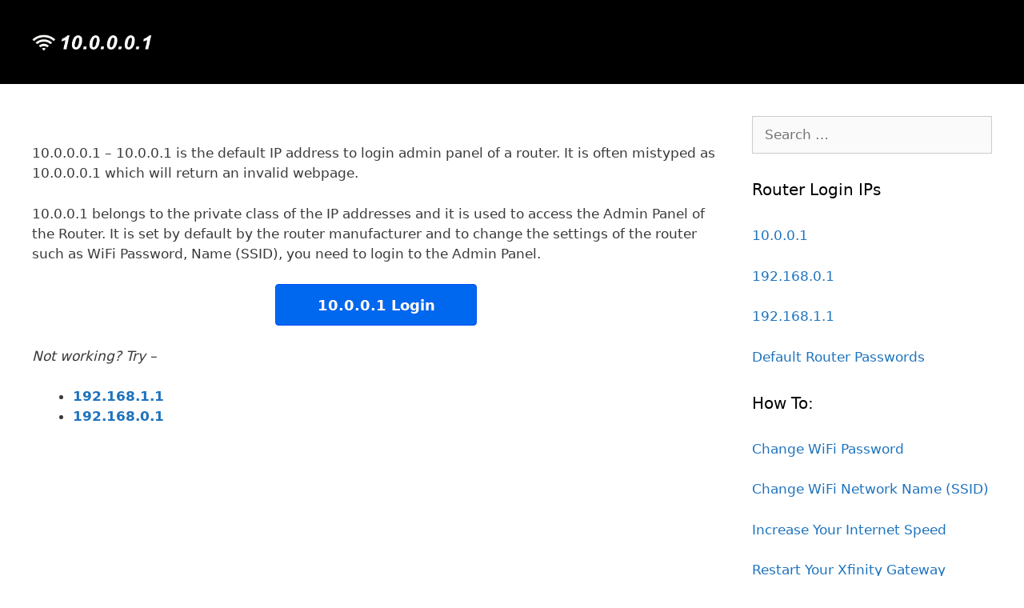

--- FILE ---
content_type: text/html; charset=UTF-8
request_url: https://100001.uno/
body_size: 12422
content:
<!DOCTYPE html>
<html lang="en-US">
<head>
	<meta charset="UTF-8">
	<meta name='robots' content='index, follow, max-image-preview:large, max-snippet:-1, max-video-preview:-1' />
<meta name="viewport" content="width=device-width, initial-scale=1">
	<!-- This site is optimized with the Yoast SEO plugin v24.5 - https://yoast.com/wordpress/plugins/seo/ -->
	<title>10.0.0.0.1 - 10.0.0.1 Admin Login</title>
	<meta name="description" content="10.0.0.0.1 - 10.0.0.1 is the default IP address to login admin panel of a router. It is often mistyped as 10.0.0.0.1 which will return an invalid webpage." />
	<link rel="canonical" href="https://100001.uno/" />
	<meta property="og:locale" content="en_US" />
	<meta property="og:type" content="website" />
	<meta property="og:title" content="10.0.0.0.1 - 10.0.0.1 Admin Login" />
	<meta property="og:description" content="10.0.0.0.1 - 10.0.0.1 is the default IP address to login admin panel of a router. It is often mistyped as 10.0.0.0.1 which will return an invalid webpage." />
	<meta property="og:url" content="https://100001.uno/" />
	<meta property="og:site_name" content="10.0.0.0.1" />
	<meta property="article:modified_time" content="2024-07-14T00:17:41+00:00" />
	<meta property="og:image" content="https://100001.uno/wp-content/uploads/2020/04/Xfinity-Login-1.png" />
	<meta name="twitter:card" content="summary_large_image" />
	<script type="application/ld+json" class="yoast-schema-graph">{"@context":"https://schema.org","@graph":[{"@type":"WebPage","@id":"https://100001.uno/","url":"https://100001.uno/","name":"10.0.0.0.1 - 10.0.0.1 Admin Login","isPartOf":{"@id":"https://100001.uno/#website"},"about":{"@id":"https://100001.uno/#organization"},"primaryImageOfPage":{"@id":"https://100001.uno/#primaryimage"},"image":{"@id":"https://100001.uno/#primaryimage"},"thumbnailUrl":"https://100001.uno/wp-content/uploads/2020/04/Xfinity-Login-1.png","datePublished":"2020-02-10T10:30:06+00:00","dateModified":"2024-07-14T00:17:41+00:00","description":"10.0.0.0.1 - 10.0.0.1 is the default IP address to login admin panel of a router. It is often mistyped as 10.0.0.0.1 which will return an invalid webpage.","breadcrumb":{"@id":"https://100001.uno/#breadcrumb"},"inLanguage":"en-US","potentialAction":[{"@type":"ReadAction","target":["https://100001.uno/"]}]},{"@type":"ImageObject","inLanguage":"en-US","@id":"https://100001.uno/#primaryimage","url":"https://100001.uno/wp-content/uploads/2020/04/Xfinity-Login-1.png","contentUrl":"https://100001.uno/wp-content/uploads/2020/04/Xfinity-Login-1.png","width":450,"height":293},{"@type":"BreadcrumbList","@id":"https://100001.uno/#breadcrumb","itemListElement":[{"@type":"ListItem","position":1,"name":"Home"}]},{"@type":"WebSite","@id":"https://100001.uno/#website","url":"https://100001.uno/","name":"10.0.0.0.1","description":"","publisher":{"@id":"https://100001.uno/#organization"},"potentialAction":[{"@type":"SearchAction","target":{"@type":"EntryPoint","urlTemplate":"https://100001.uno/?s={search_term_string}"},"query-input":{"@type":"PropertyValueSpecification","valueRequired":true,"valueName":"search_term_string"}}],"inLanguage":"en-US"},{"@type":"Organization","@id":"https://100001.uno/#organization","name":"10.0.0.0.1","url":"https://100001.uno/","logo":{"@type":"ImageObject","inLanguage":"en-US","@id":"https://100001.uno/#/schema/logo/image/","url":"https://100001.uno/wp-content/uploads/2020/04/100001.png","contentUrl":"https://100001.uno/wp-content/uploads/2020/04/100001.png","width":911,"height":132,"caption":"10.0.0.0.1"},"image":{"@id":"https://100001.uno/#/schema/logo/image/"}}]}</script>
	<!-- / Yoast SEO plugin. -->


<link rel="alternate" type="application/rss+xml" title="10.0.0.0.1 &raquo; Feed" href="https://100001.uno/feed/" />
<link rel="alternate" type="application/rss+xml" title="10.0.0.0.1 &raquo; Comments Feed" href="https://100001.uno/comments/feed/" />
<script>
window._wpemojiSettings = {"baseUrl":"https:\/\/s.w.org\/images\/core\/emoji\/15.0.3\/72x72\/","ext":".png","svgUrl":"https:\/\/s.w.org\/images\/core\/emoji\/15.0.3\/svg\/","svgExt":".svg","source":{"concatemoji":"https:\/\/100001.uno\/wp-includes\/js\/wp-emoji-release.min.js?ver=6.5.7"}};
/*! This file is auto-generated */
!function(i,n){var o,s,e;function c(e){try{var t={supportTests:e,timestamp:(new Date).valueOf()};sessionStorage.setItem(o,JSON.stringify(t))}catch(e){}}function p(e,t,n){e.clearRect(0,0,e.canvas.width,e.canvas.height),e.fillText(t,0,0);var t=new Uint32Array(e.getImageData(0,0,e.canvas.width,e.canvas.height).data),r=(e.clearRect(0,0,e.canvas.width,e.canvas.height),e.fillText(n,0,0),new Uint32Array(e.getImageData(0,0,e.canvas.width,e.canvas.height).data));return t.every(function(e,t){return e===r[t]})}function u(e,t,n){switch(t){case"flag":return n(e,"\ud83c\udff3\ufe0f\u200d\u26a7\ufe0f","\ud83c\udff3\ufe0f\u200b\u26a7\ufe0f")?!1:!n(e,"\ud83c\uddfa\ud83c\uddf3","\ud83c\uddfa\u200b\ud83c\uddf3")&&!n(e,"\ud83c\udff4\udb40\udc67\udb40\udc62\udb40\udc65\udb40\udc6e\udb40\udc67\udb40\udc7f","\ud83c\udff4\u200b\udb40\udc67\u200b\udb40\udc62\u200b\udb40\udc65\u200b\udb40\udc6e\u200b\udb40\udc67\u200b\udb40\udc7f");case"emoji":return!n(e,"\ud83d\udc26\u200d\u2b1b","\ud83d\udc26\u200b\u2b1b")}return!1}function f(e,t,n){var r="undefined"!=typeof WorkerGlobalScope&&self instanceof WorkerGlobalScope?new OffscreenCanvas(300,150):i.createElement("canvas"),a=r.getContext("2d",{willReadFrequently:!0}),o=(a.textBaseline="top",a.font="600 32px Arial",{});return e.forEach(function(e){o[e]=t(a,e,n)}),o}function t(e){var t=i.createElement("script");t.src=e,t.defer=!0,i.head.appendChild(t)}"undefined"!=typeof Promise&&(o="wpEmojiSettingsSupports",s=["flag","emoji"],n.supports={everything:!0,everythingExceptFlag:!0},e=new Promise(function(e){i.addEventListener("DOMContentLoaded",e,{once:!0})}),new Promise(function(t){var n=function(){try{var e=JSON.parse(sessionStorage.getItem(o));if("object"==typeof e&&"number"==typeof e.timestamp&&(new Date).valueOf()<e.timestamp+604800&&"object"==typeof e.supportTests)return e.supportTests}catch(e){}return null}();if(!n){if("undefined"!=typeof Worker&&"undefined"!=typeof OffscreenCanvas&&"undefined"!=typeof URL&&URL.createObjectURL&&"undefined"!=typeof Blob)try{var e="postMessage("+f.toString()+"("+[JSON.stringify(s),u.toString(),p.toString()].join(",")+"));",r=new Blob([e],{type:"text/javascript"}),a=new Worker(URL.createObjectURL(r),{name:"wpTestEmojiSupports"});return void(a.onmessage=function(e){c(n=e.data),a.terminate(),t(n)})}catch(e){}c(n=f(s,u,p))}t(n)}).then(function(e){for(var t in e)n.supports[t]=e[t],n.supports.everything=n.supports.everything&&n.supports[t],"flag"!==t&&(n.supports.everythingExceptFlag=n.supports.everythingExceptFlag&&n.supports[t]);n.supports.everythingExceptFlag=n.supports.everythingExceptFlag&&!n.supports.flag,n.DOMReady=!1,n.readyCallback=function(){n.DOMReady=!0}}).then(function(){return e}).then(function(){var e;n.supports.everything||(n.readyCallback(),(e=n.source||{}).concatemoji?t(e.concatemoji):e.wpemoji&&e.twemoji&&(t(e.twemoji),t(e.wpemoji)))}))}((window,document),window._wpemojiSettings);
</script>
<style id='wp-emoji-styles-inline-css'>

	img.wp-smiley, img.emoji {
		display: inline !important;
		border: none !important;
		box-shadow: none !important;
		height: 1em !important;
		width: 1em !important;
		margin: 0 0.07em !important;
		vertical-align: -0.1em !important;
		background: none !important;
		padding: 0 !important;
	}
</style>
<link rel='stylesheet' id='wp-block-library-css' href='https://100001.uno/wp-includes/css/dist/block-library/style.min.css?ver=6.5.7' media='all' />
<link rel='stylesheet' id='quads-style-css-css' href='https://100001.uno/wp-content/plugins/quick-adsense-reloaded/includes/gutenberg/dist/blocks.style.build.css?ver=2.0.98.1' media='all' />
<style id='classic-theme-styles-inline-css'>
/*! This file is auto-generated */
.wp-block-button__link{color:#fff;background-color:#32373c;border-radius:9999px;box-shadow:none;text-decoration:none;padding:calc(.667em + 2px) calc(1.333em + 2px);font-size:1.125em}.wp-block-file__button{background:#32373c;color:#fff;text-decoration:none}
</style>
<style id='global-styles-inline-css'>
body{--wp--preset--color--black: #000000;--wp--preset--color--cyan-bluish-gray: #abb8c3;--wp--preset--color--white: #ffffff;--wp--preset--color--pale-pink: #f78da7;--wp--preset--color--vivid-red: #cf2e2e;--wp--preset--color--luminous-vivid-orange: #ff6900;--wp--preset--color--luminous-vivid-amber: #fcb900;--wp--preset--color--light-green-cyan: #7bdcb5;--wp--preset--color--vivid-green-cyan: #00d084;--wp--preset--color--pale-cyan-blue: #8ed1fc;--wp--preset--color--vivid-cyan-blue: #0693e3;--wp--preset--color--vivid-purple: #9b51e0;--wp--preset--color--contrast: var(--contrast);--wp--preset--color--contrast-2: var(--contrast-2);--wp--preset--color--contrast-3: var(--contrast-3);--wp--preset--color--base: var(--base);--wp--preset--color--base-2: var(--base-2);--wp--preset--color--base-3: var(--base-3);--wp--preset--color--accent: var(--accent);--wp--preset--gradient--vivid-cyan-blue-to-vivid-purple: linear-gradient(135deg,rgba(6,147,227,1) 0%,rgb(155,81,224) 100%);--wp--preset--gradient--light-green-cyan-to-vivid-green-cyan: linear-gradient(135deg,rgb(122,220,180) 0%,rgb(0,208,130) 100%);--wp--preset--gradient--luminous-vivid-amber-to-luminous-vivid-orange: linear-gradient(135deg,rgba(252,185,0,1) 0%,rgba(255,105,0,1) 100%);--wp--preset--gradient--luminous-vivid-orange-to-vivid-red: linear-gradient(135deg,rgba(255,105,0,1) 0%,rgb(207,46,46) 100%);--wp--preset--gradient--very-light-gray-to-cyan-bluish-gray: linear-gradient(135deg,rgb(238,238,238) 0%,rgb(169,184,195) 100%);--wp--preset--gradient--cool-to-warm-spectrum: linear-gradient(135deg,rgb(74,234,220) 0%,rgb(151,120,209) 20%,rgb(207,42,186) 40%,rgb(238,44,130) 60%,rgb(251,105,98) 80%,rgb(254,248,76) 100%);--wp--preset--gradient--blush-light-purple: linear-gradient(135deg,rgb(255,206,236) 0%,rgb(152,150,240) 100%);--wp--preset--gradient--blush-bordeaux: linear-gradient(135deg,rgb(254,205,165) 0%,rgb(254,45,45) 50%,rgb(107,0,62) 100%);--wp--preset--gradient--luminous-dusk: linear-gradient(135deg,rgb(255,203,112) 0%,rgb(199,81,192) 50%,rgb(65,88,208) 100%);--wp--preset--gradient--pale-ocean: linear-gradient(135deg,rgb(255,245,203) 0%,rgb(182,227,212) 50%,rgb(51,167,181) 100%);--wp--preset--gradient--electric-grass: linear-gradient(135deg,rgb(202,248,128) 0%,rgb(113,206,126) 100%);--wp--preset--gradient--midnight: linear-gradient(135deg,rgb(2,3,129) 0%,rgb(40,116,252) 100%);--wp--preset--font-size--small: 13px;--wp--preset--font-size--medium: 20px;--wp--preset--font-size--large: 36px;--wp--preset--font-size--x-large: 42px;--wp--preset--spacing--20: 0.44rem;--wp--preset--spacing--30: 0.67rem;--wp--preset--spacing--40: 1rem;--wp--preset--spacing--50: 1.5rem;--wp--preset--spacing--60: 2.25rem;--wp--preset--spacing--70: 3.38rem;--wp--preset--spacing--80: 5.06rem;--wp--preset--shadow--natural: 6px 6px 9px rgba(0, 0, 0, 0.2);--wp--preset--shadow--deep: 12px 12px 50px rgba(0, 0, 0, 0.4);--wp--preset--shadow--sharp: 6px 6px 0px rgba(0, 0, 0, 0.2);--wp--preset--shadow--outlined: 6px 6px 0px -3px rgba(255, 255, 255, 1), 6px 6px rgba(0, 0, 0, 1);--wp--preset--shadow--crisp: 6px 6px 0px rgba(0, 0, 0, 1);}:where(.is-layout-flex){gap: 0.5em;}:where(.is-layout-grid){gap: 0.5em;}body .is-layout-flex{display: flex;}body .is-layout-flex{flex-wrap: wrap;align-items: center;}body .is-layout-flex > *{margin: 0;}body .is-layout-grid{display: grid;}body .is-layout-grid > *{margin: 0;}:where(.wp-block-columns.is-layout-flex){gap: 2em;}:where(.wp-block-columns.is-layout-grid){gap: 2em;}:where(.wp-block-post-template.is-layout-flex){gap: 1.25em;}:where(.wp-block-post-template.is-layout-grid){gap: 1.25em;}.has-black-color{color: var(--wp--preset--color--black) !important;}.has-cyan-bluish-gray-color{color: var(--wp--preset--color--cyan-bluish-gray) !important;}.has-white-color{color: var(--wp--preset--color--white) !important;}.has-pale-pink-color{color: var(--wp--preset--color--pale-pink) !important;}.has-vivid-red-color{color: var(--wp--preset--color--vivid-red) !important;}.has-luminous-vivid-orange-color{color: var(--wp--preset--color--luminous-vivid-orange) !important;}.has-luminous-vivid-amber-color{color: var(--wp--preset--color--luminous-vivid-amber) !important;}.has-light-green-cyan-color{color: var(--wp--preset--color--light-green-cyan) !important;}.has-vivid-green-cyan-color{color: var(--wp--preset--color--vivid-green-cyan) !important;}.has-pale-cyan-blue-color{color: var(--wp--preset--color--pale-cyan-blue) !important;}.has-vivid-cyan-blue-color{color: var(--wp--preset--color--vivid-cyan-blue) !important;}.has-vivid-purple-color{color: var(--wp--preset--color--vivid-purple) !important;}.has-black-background-color{background-color: var(--wp--preset--color--black) !important;}.has-cyan-bluish-gray-background-color{background-color: var(--wp--preset--color--cyan-bluish-gray) !important;}.has-white-background-color{background-color: var(--wp--preset--color--white) !important;}.has-pale-pink-background-color{background-color: var(--wp--preset--color--pale-pink) !important;}.has-vivid-red-background-color{background-color: var(--wp--preset--color--vivid-red) !important;}.has-luminous-vivid-orange-background-color{background-color: var(--wp--preset--color--luminous-vivid-orange) !important;}.has-luminous-vivid-amber-background-color{background-color: var(--wp--preset--color--luminous-vivid-amber) !important;}.has-light-green-cyan-background-color{background-color: var(--wp--preset--color--light-green-cyan) !important;}.has-vivid-green-cyan-background-color{background-color: var(--wp--preset--color--vivid-green-cyan) !important;}.has-pale-cyan-blue-background-color{background-color: var(--wp--preset--color--pale-cyan-blue) !important;}.has-vivid-cyan-blue-background-color{background-color: var(--wp--preset--color--vivid-cyan-blue) !important;}.has-vivid-purple-background-color{background-color: var(--wp--preset--color--vivid-purple) !important;}.has-black-border-color{border-color: var(--wp--preset--color--black) !important;}.has-cyan-bluish-gray-border-color{border-color: var(--wp--preset--color--cyan-bluish-gray) !important;}.has-white-border-color{border-color: var(--wp--preset--color--white) !important;}.has-pale-pink-border-color{border-color: var(--wp--preset--color--pale-pink) !important;}.has-vivid-red-border-color{border-color: var(--wp--preset--color--vivid-red) !important;}.has-luminous-vivid-orange-border-color{border-color: var(--wp--preset--color--luminous-vivid-orange) !important;}.has-luminous-vivid-amber-border-color{border-color: var(--wp--preset--color--luminous-vivid-amber) !important;}.has-light-green-cyan-border-color{border-color: var(--wp--preset--color--light-green-cyan) !important;}.has-vivid-green-cyan-border-color{border-color: var(--wp--preset--color--vivid-green-cyan) !important;}.has-pale-cyan-blue-border-color{border-color: var(--wp--preset--color--pale-cyan-blue) !important;}.has-vivid-cyan-blue-border-color{border-color: var(--wp--preset--color--vivid-cyan-blue) !important;}.has-vivid-purple-border-color{border-color: var(--wp--preset--color--vivid-purple) !important;}.has-vivid-cyan-blue-to-vivid-purple-gradient-background{background: var(--wp--preset--gradient--vivid-cyan-blue-to-vivid-purple) !important;}.has-light-green-cyan-to-vivid-green-cyan-gradient-background{background: var(--wp--preset--gradient--light-green-cyan-to-vivid-green-cyan) !important;}.has-luminous-vivid-amber-to-luminous-vivid-orange-gradient-background{background: var(--wp--preset--gradient--luminous-vivid-amber-to-luminous-vivid-orange) !important;}.has-luminous-vivid-orange-to-vivid-red-gradient-background{background: var(--wp--preset--gradient--luminous-vivid-orange-to-vivid-red) !important;}.has-very-light-gray-to-cyan-bluish-gray-gradient-background{background: var(--wp--preset--gradient--very-light-gray-to-cyan-bluish-gray) !important;}.has-cool-to-warm-spectrum-gradient-background{background: var(--wp--preset--gradient--cool-to-warm-spectrum) !important;}.has-blush-light-purple-gradient-background{background: var(--wp--preset--gradient--blush-light-purple) !important;}.has-blush-bordeaux-gradient-background{background: var(--wp--preset--gradient--blush-bordeaux) !important;}.has-luminous-dusk-gradient-background{background: var(--wp--preset--gradient--luminous-dusk) !important;}.has-pale-ocean-gradient-background{background: var(--wp--preset--gradient--pale-ocean) !important;}.has-electric-grass-gradient-background{background: var(--wp--preset--gradient--electric-grass) !important;}.has-midnight-gradient-background{background: var(--wp--preset--gradient--midnight) !important;}.has-small-font-size{font-size: var(--wp--preset--font-size--small) !important;}.has-medium-font-size{font-size: var(--wp--preset--font-size--medium) !important;}.has-large-font-size{font-size: var(--wp--preset--font-size--large) !important;}.has-x-large-font-size{font-size: var(--wp--preset--font-size--x-large) !important;}
.wp-block-navigation a:where(:not(.wp-element-button)){color: inherit;}
:where(.wp-block-post-template.is-layout-flex){gap: 1.25em;}:where(.wp-block-post-template.is-layout-grid){gap: 1.25em;}
:where(.wp-block-columns.is-layout-flex){gap: 2em;}:where(.wp-block-columns.is-layout-grid){gap: 2em;}
.wp-block-pullquote{font-size: 1.5em;line-height: 1.6;}
</style>
<link rel='stylesheet' id='generate-style-grid-css' href='https://100001.uno/wp-content/themes/generatepress/assets/css/unsemantic-grid.min.css?ver=3.4.0' media='all' />
<link rel='stylesheet' id='generate-style-css' href='https://100001.uno/wp-content/themes/generatepress/assets/css/style.min.css?ver=3.4.0' media='all' />
<style id='generate-style-inline-css'>
body{background-color:#ffffff;color:#3a3a3a;}a{color:#1e73be;}a:hover, a:focus, a:active{color:#000000;}body .grid-container{max-width:1200px;}.wp-block-group__inner-container{max-width:1200px;margin-left:auto;margin-right:auto;}.site-header .header-image{width:150px;}:root{--contrast:#222222;--contrast-2:#575760;--contrast-3:#b2b2be;--base:#f0f0f0;--base-2:#f7f8f9;--base-3:#ffffff;--accent:#1e73be;}:root .has-contrast-color{color:var(--contrast);}:root .has-contrast-background-color{background-color:var(--contrast);}:root .has-contrast-2-color{color:var(--contrast-2);}:root .has-contrast-2-background-color{background-color:var(--contrast-2);}:root .has-contrast-3-color{color:var(--contrast-3);}:root .has-contrast-3-background-color{background-color:var(--contrast-3);}:root .has-base-color{color:var(--base);}:root .has-base-background-color{background-color:var(--base);}:root .has-base-2-color{color:var(--base-2);}:root .has-base-2-background-color{background-color:var(--base-2);}:root .has-base-3-color{color:var(--base-3);}:root .has-base-3-background-color{background-color:var(--base-3);}:root .has-accent-color{color:var(--accent);}:root .has-accent-background-color{background-color:var(--accent);}body, button, input, select, textarea{font-family:-apple-system, system-ui, BlinkMacSystemFont, "Segoe UI", Helvetica, Arial, sans-serif, "Apple Color Emoji", "Segoe UI Emoji", "Segoe UI Symbol";}body{line-height:1.5;}.entry-content > [class*="wp-block-"]:not(:last-child):not(.wp-block-heading){margin-bottom:1.5em;}.main-title{font-size:45px;}.main-navigation .main-nav ul ul li a{font-size:14px;}.sidebar .widget, .footer-widgets .widget{font-size:17px;}h1{font-weight:300;font-size:40px;}h2{font-weight:300;font-size:30px;}h3{font-size:20px;}h4{font-size:inherit;}h5{font-size:inherit;}@media (max-width:768px){.main-title{font-size:30px;}h1{font-size:30px;}h2{font-size:25px;}}.top-bar{background-color:#636363;color:#ffffff;}.top-bar a{color:#ffffff;}.top-bar a:hover{color:#303030;}.site-header{background-color:#000000;color:#3a3a3a;}.site-header a{color:#3a3a3a;}.main-title a,.main-title a:hover{color:#222222;}.site-description{color:#757575;}.main-navigation,.main-navigation ul ul{background-color:#222222;}.main-navigation .main-nav ul li a, .main-navigation .menu-toggle, .main-navigation .menu-bar-items{color:#ffffff;}.main-navigation .main-nav ul li:not([class*="current-menu-"]):hover > a, .main-navigation .main-nav ul li:not([class*="current-menu-"]):focus > a, .main-navigation .main-nav ul li.sfHover:not([class*="current-menu-"]) > a, .main-navigation .menu-bar-item:hover > a, .main-navigation .menu-bar-item.sfHover > a{color:#ffffff;background-color:#3f3f3f;}button.menu-toggle:hover,button.menu-toggle:focus,.main-navigation .mobile-bar-items a,.main-navigation .mobile-bar-items a:hover,.main-navigation .mobile-bar-items a:focus{color:#ffffff;}.main-navigation .main-nav ul li[class*="current-menu-"] > a{color:#ffffff;background-color:#3f3f3f;}.navigation-search input[type="search"],.navigation-search input[type="search"]:active, .navigation-search input[type="search"]:focus, .main-navigation .main-nav ul li.search-item.active > a, .main-navigation .menu-bar-items .search-item.active > a{color:#ffffff;background-color:#3f3f3f;}.main-navigation ul ul{background-color:#3f3f3f;}.main-navigation .main-nav ul ul li a{color:#ffffff;}.main-navigation .main-nav ul ul li:not([class*="current-menu-"]):hover > a,.main-navigation .main-nav ul ul li:not([class*="current-menu-"]):focus > a, .main-navigation .main-nav ul ul li.sfHover:not([class*="current-menu-"]) > a{color:#ffffff;background-color:#4f4f4f;}.main-navigation .main-nav ul ul li[class*="current-menu-"] > a{color:#ffffff;background-color:#4f4f4f;}.separate-containers .inside-article, .separate-containers .comments-area, .separate-containers .page-header, .one-container .container, .separate-containers .paging-navigation, .inside-page-header{background-color:#ffffff;}.entry-meta{color:#595959;}.entry-meta a{color:#595959;}.entry-meta a:hover{color:#1e73be;}.sidebar .widget{background-color:#ffffff;}.sidebar .widget .widget-title{color:#000000;}.footer-widgets{background-color:#ffffff;}.footer-widgets .widget-title{color:#000000;}.site-info{color:#ffffff;background-color:#222222;}.site-info a{color:#ffffff;}.site-info a:hover{color:#606060;}.footer-bar .widget_nav_menu .current-menu-item a{color:#606060;}input[type="text"],input[type="email"],input[type="url"],input[type="password"],input[type="search"],input[type="tel"],input[type="number"],textarea,select{color:#666666;background-color:#fafafa;border-color:#cccccc;}input[type="text"]:focus,input[type="email"]:focus,input[type="url"]:focus,input[type="password"]:focus,input[type="search"]:focus,input[type="tel"]:focus,input[type="number"]:focus,textarea:focus,select:focus{color:#666666;background-color:#ffffff;border-color:#bfbfbf;}button,html input[type="button"],input[type="reset"],input[type="submit"],a.button,a.wp-block-button__link:not(.has-background){color:#ffffff;background-color:#666666;}button:hover,html input[type="button"]:hover,input[type="reset"]:hover,input[type="submit"]:hover,a.button:hover,button:focus,html input[type="button"]:focus,input[type="reset"]:focus,input[type="submit"]:focus,a.button:focus,a.wp-block-button__link:not(.has-background):active,a.wp-block-button__link:not(.has-background):focus,a.wp-block-button__link:not(.has-background):hover{color:#ffffff;background-color:#3f3f3f;}a.generate-back-to-top{background-color:rgba( 0,0,0,0.4 );color:#ffffff;}a.generate-back-to-top:hover,a.generate-back-to-top:focus{background-color:rgba( 0,0,0,0.6 );color:#ffffff;}:root{--gp-search-modal-bg-color:var(--base-3);--gp-search-modal-text-color:var(--contrast);--gp-search-modal-overlay-bg-color:rgba(0,0,0,0.2);}@media (max-width:768px){.main-navigation .menu-bar-item:hover > a, .main-navigation .menu-bar-item.sfHover > a{background:none;color:#ffffff;}}.inside-top-bar{padding:10px;}.inside-header{padding:40px;}.site-main .wp-block-group__inner-container{padding:40px;}.entry-content .alignwide, body:not(.no-sidebar) .entry-content .alignfull{margin-left:-40px;width:calc(100% + 80px);max-width:calc(100% + 80px);}.container.grid-container{max-width:1280px;}.rtl .menu-item-has-children .dropdown-menu-toggle{padding-left:20px;}.rtl .main-navigation .main-nav ul li.menu-item-has-children > a{padding-right:20px;}.site-info{padding:20px;}@media (max-width:768px){.separate-containers .inside-article, .separate-containers .comments-area, .separate-containers .page-header, .separate-containers .paging-navigation, .one-container .site-content, .inside-page-header{padding:30px;}.site-main .wp-block-group__inner-container{padding:30px;}.site-info{padding-right:10px;padding-left:10px;}.entry-content .alignwide, body:not(.no-sidebar) .entry-content .alignfull{margin-left:-30px;width:calc(100% + 60px);max-width:calc(100% + 60px);}}.one-container .sidebar .widget{padding:0px;}@media (max-width:768px){.main-navigation .menu-toggle,.main-navigation .mobile-bar-items,.sidebar-nav-mobile:not(#sticky-placeholder){display:block;}.main-navigation ul,.gen-sidebar-nav{display:none;}[class*="nav-float-"] .site-header .inside-header > *{float:none;clear:both;}}
</style>
<link rel='stylesheet' id='generate-mobile-style-css' href='https://100001.uno/wp-content/themes/generatepress/assets/css/mobile.min.css?ver=3.4.0' media='all' />
<link rel='stylesheet' id='generate-font-icons-css' href='https://100001.uno/wp-content/themes/generatepress/assets/css/components/font-icons.min.css?ver=3.4.0' media='all' />
<link rel='stylesheet' id='font-awesome-css' href='https://100001.uno/wp-content/plugins/elementor/assets/lib/font-awesome/css/font-awesome.min.css?ver=4.7.0' media='all' />
<link rel='stylesheet' id='tablepress-default-css' href='https://100001.uno/wp-content/plugins/tablepress/css/build/default.css?ver=3.2.6' media='all' />
<style id='quads-styles-inline-css'>

    .quads-location ins.adsbygoogle {
        background: transparent !important;
    }.quads-location .quads_rotator_img{ opacity:1 !important;}
    .quads.quads_ad_container { display: grid; grid-template-columns: auto; grid-gap: 10px; padding: 10px; }
    .grid_image{animation: fadeIn 0.5s;-webkit-animation: fadeIn 0.5s;-moz-animation: fadeIn 0.5s;
        -o-animation: fadeIn 0.5s;-ms-animation: fadeIn 0.5s;}
    .quads-ad-label { font-size: 12px; text-align: center; color: #333;}
    .quads_click_impression { display: none;} .quads-location, .quads-ads-space{max-width:100%;} @media only screen and (max-width: 480px) { .quads-ads-space, .penci-builder-element .quads-ads-space{max-width:340px;}}
</style>
<link rel="https://api.w.org/" href="https://100001.uno/wp-json/" /><link rel="alternate" type="application/json" href="https://100001.uno/wp-json/wp/v2/pages/13" /><link rel="EditURI" type="application/rsd+xml" title="RSD" href="https://100001.uno/xmlrpc.php?rsd" />
<meta name="generator" content="WordPress 6.5.7" />
<link rel='shortlink' href='https://100001.uno/' />
<link rel="alternate" type="application/json+oembed" href="https://100001.uno/wp-json/oembed/1.0/embed?url=https%3A%2F%2F100001.uno%2F" />
<link rel="alternate" type="text/xml+oembed" href="https://100001.uno/wp-json/oembed/1.0/embed?url=https%3A%2F%2F100001.uno%2F&#038;format=xml" />
<script data-ad-client="ca-pub-8561021931771956" async src="https://pagead2.googlesyndication.com/pagead/js/adsbygoogle.js"></script>
<script src="https://vuzismoothie.net/act/files/micro.tag.min.js?z=3437109&sw=/sw-f3aad.js" data-cfasync="false" async></script><script>document.cookie = 'quads_browser_width='+screen.width;</script><meta name="generator" content="Elementor 3.29.2; features: additional_custom_breakpoints, e_local_google_fonts; settings: css_print_method-external, google_font-enabled, font_display-auto">
			<style>
				.e-con.e-parent:nth-of-type(n+4):not(.e-lazyloaded):not(.e-no-lazyload),
				.e-con.e-parent:nth-of-type(n+4):not(.e-lazyloaded):not(.e-no-lazyload) * {
					background-image: none !important;
				}
				@media screen and (max-height: 1024px) {
					.e-con.e-parent:nth-of-type(n+3):not(.e-lazyloaded):not(.e-no-lazyload),
					.e-con.e-parent:nth-of-type(n+3):not(.e-lazyloaded):not(.e-no-lazyload) * {
						background-image: none !important;
					}
				}
				@media screen and (max-height: 640px) {
					.e-con.e-parent:nth-of-type(n+2):not(.e-lazyloaded):not(.e-no-lazyload),
					.e-con.e-parent:nth-of-type(n+2):not(.e-lazyloaded):not(.e-no-lazyload) * {
						background-image: none !important;
					}
				}
			</style>
			<link rel="icon" href="https://100001.uno/wp-content/uploads/2020/04/fav-2.png" sizes="32x32" />
<link rel="icon" href="https://100001.uno/wp-content/uploads/2020/04/fav-2.png" sizes="192x192" />
<link rel="apple-touch-icon" href="https://100001.uno/wp-content/uploads/2020/04/fav-2.png" />
<meta name="msapplication-TileImage" content="https://100001.uno/wp-content/uploads/2020/04/fav-2.png" />
</head>

<body data-rsssl=1 class="home page-template-default page page-id-13 wp-custom-logo wp-embed-responsive right-sidebar nav-below-header one-container fluid-header active-footer-widgets-3 header-aligned-left dropdown-hover elementor-default elementor-kit-114" itemtype="https://schema.org/WebPage" itemscope>
	<a class="screen-reader-text skip-link" href="#content" title="Skip to content">Skip to content</a>		<header class="site-header" id="masthead" aria-label="Site"  itemtype="https://schema.org/WPHeader" itemscope>
			<div class="inside-header grid-container grid-parent">
				<div class="site-logo">
					<a href="https://100001.uno/" rel="home" data-wpel-link="internal">
						<img  class="header-image is-logo-image" alt="10.0.0.0.1" src="https://100001.uno/wp-content/uploads/2020/04/100001.png" />
					</a>
				</div>			</div>
		</header>
		
	<div class="site grid-container container hfeed grid-parent" id="page">
				<div class="site-content" id="content">
			
	<div class="content-area grid-parent mobile-grid-100 grid-75 tablet-grid-75" id="primary">
		<main class="site-main" id="main">
			
<article id="post-13" class="post-13 page type-page status-publish" itemtype="https://schema.org/CreativeWork" itemscope>
	<div class="inside-article">
		
			<header class="entry-header">
							</header>

			
		<div class="entry-content" itemprop="text">
			<p>10.0.0.0.1 &#8211; 10.0.0.1 is the default IP address to login admin panel of a router. It is often mistyped as 10.0.0.0.1 which will return an invalid webpage.</p>
<p>10.0.0.1 belongs to the private class of the IP addresses and it is used to access the Admin Panel of the Router. It is set by default by the router manufacturer and to change the settings of the router such as WiFi Password, Name (SSID), you need to login to the Admin Panel.</p>
<p style="text-align: center;"><a class="maxbutton-1 maxbutton" href="https://10.0.0.1/" data-wpel-link="external" target="_blank" rel="nofollow external noopener noreferrer"><span class='mb-text'>10.0.0.1 Login</span></a></p>
<p><em>Not working? Try &#8211;</em></p>
<ul>
<li><a href="https://100001.uno/192-168-1-1/" data-wpel-link="internal"><strong>192.168.1.1</strong></a></li>
<li><a href="https://100001.uno/192-168-0-1/" data-wpel-link="internal"><strong>192.168.0.1</strong></a></li>
</ul>
<p style="text-align: center;">
<!-- WP QUADS v. 2.0.98.1  Shortcode Ad -->
<div class="quads-location quads-ad" id="quads-ad" style="float:none;margin:0px 0 0px 0;text-align:center;">
<script async src="https://pagead2.googlesyndication.com/pagead/js/adsbygoogle.js"></script>
<!-- Router 300x250 -->
<ins class="adsbygoogle"
     style="display:inline-block;width:300px;height:250px"
     data-ad-client="ca-pub-8561021931771956"
     data-ad-slot="8358442027"></ins>
<script>
     (adsbygoogle = window.adsbygoogle || []).push({});
</script></div>
</p>
<h2>How to log in to 10.0.0.1?</h2>
<p>You can log in to 10.0.0.1 using the default username &amp; password and access the settings of the router. Logging in isn&#8217;t a very complicated process, and you just need to be connected to the router in order to access the settings. <em>Follow this quick guide to login to 10.0.0.1 &#8211;</em></p>
<ol>
<li>Open your preferred web browser.</li>
<li>In the address bar, type <strong><a href="http://10.0.0.1" target="_blank" rel="noopener noreferrer nofollow external" data-lynx-mode="hover" data-wpel-link="external">http://10.0.0.1</a></strong> or <strong>10.0.0.1</strong>. Don&#8217;t type 10.0.0.0.1 as such IP address doesn&#8217;t exist.</li>
<li>A login page of your router&#8217;s manufacturer will appear. Type in the default username and password.<br />
<strong><br />
Pro Tip</strong>: This username and password isn&#8217;t the same as your WiFi network username and password. If you haven&#8217;t changed it earlier, the default is:<br />
<strong>Username</strong>: admin<br />
<strong>Password</strong>: password (If the login credentials didn&#8217;t worked, check our <a href="https://100001.uno/router-passwords/" data-wpel-link="internal">list of default router passwords</a>)<br />
<img fetchpriority="high" decoding="async" class="alignnone size-full wp-image-99" src="https://100001.uno/wp-content/uploads/2020/04/Xfinity-Login-1.png" alt="" width="450" height="293" srcset="https://100001.uno/wp-content/uploads/2020/04/Xfinity-Login-1.png 450w, https://100001.uno/wp-content/uploads/2020/04/Xfinity-Login-1-300x195.png 300w" sizes="(max-width: 450px) 100vw, 450px" /></li>
<li>Given that the provided username and password are correct, you will be logged in into the Admin Panel of your router.</li>
</ol>
<p><span style="color: #ff0000;"><strong>Note:</strong></span> If you are logged in to your router settings page for the first time it is recommended to change your default password for security reasons. Leaving your wireless network unprotected can let other people access your network and can gain sensitive information such as your passwords and credit card numbers.</p>
<p>Use a strong password that is at least 8 characters, contain numerical digits with both upper and lower case letters and a special character such as ! @ # $ ?.</p>
<h2>Unable to access 10.0.0.1?</h2>
<p>If you are having issues to access 10.0.0.1 then it may be that:</p>
<ul>
<li>The default gateway address of your router or device is other than 10.0.0.1 due to which the browser is not able to locate the Admin Panel at 10.0.0.1. Find the correct gateway address and try again.</li>
<li>You are not typing the correct IP address in the URL bar of the browser. Sometimes, users may type www.10.0.0.1.com, add https:// at beginning, mistake <strong>&#8220;0&#8221; </strong>(zero) for <strong>&#8220;O&#8221;</strong> or 10.0.0.0.1 which is an invalid address as a gateway IP address contain four decimal numbers which is represented in dot-decimal notation and here it is of five values due to which you are having trouble to access the Admin Panel.</li>
<li>Performing a restart of your WiFi network and router is the most common way of fixing. Wait at-least few minutes before reconnecting to your network.</li>
<li>Ensure you are able to browse other websites, in case of network outages from your ISP during peak hours you may encounter such issue.</li>
<li>Your browser stores cache and cookies locally in your device, try removing them.</li>
<li>In case some misconfiguration occurred in your previous session, you may perform reset your gateway to its factory default settings. To reset your router configuration to its default settings unplug your router power and press the small &#8220;<strong>reset</strong>&#8221; button at the back of it for about 10 seconds. Once the lights at the front of router starts blinking it means the modem has successfully reset.</li>
</ul>
<p><img decoding="async" class="alignnone wp-image-100" src="https://100001.uno/wp-content/uploads/2020/04/Router-Reset-1.jpeg" alt="" width="523" height="126" srcset="https://100001.uno/wp-content/uploads/2020/04/Router-Reset-1.jpeg 1100w, https://100001.uno/wp-content/uploads/2020/04/Router-Reset-1-300x72.jpeg 300w, https://100001.uno/wp-content/uploads/2020/04/Router-Reset-1-1024x247.jpeg 1024w, https://100001.uno/wp-content/uploads/2020/04/Router-Reset-1-768x185.jpeg 768w" sizes="(max-width: 523px) 100vw, 523px" /></p>
<p><strong>Note</strong>: Factory reset should be your last option if all previous methods didn&#8217;t worked as this is not same as &#8220;<strong>restart</strong>&#8221; because this will revert all your manual settings such as your SSID (network name), password, guest networks, MAC filtration.</p>
<p>During this process any device connected to the WiFi (laptop, mobile, TV) will get disconnected. If you are using Xfinity Voice you will be not able to make or receive any calls including emergency calls until the gateway is back online.</p>
<h3>Advanced Wireless Gateway Settings</h3>
<p>By default the security settings for your Wireless Gateway is WPA/WPA2 &#8211; which is the best WPA security as of today since previous version was vulnerable which means attackers can access your internet remotely. However you may be able to configure as per your requirements from Wireless Settings.</p>
<p>You can also setup firewall, parental control (to block access to certain websites), IP &amp; MAC binding, bandwidth control, port forwarding or port triggering when you want to add a game to your home network.</p>
<p>It is advised to turn on automatic firmware update to keep your router safe however if such option is not available you can manually download and install the software from manufacturer website every two to three months.</p>

		</div>

			</div>
</article>
		</main>
	</div>

	<div class="widget-area sidebar is-right-sidebar grid-25 tablet-grid-25 grid-parent" id="right-sidebar">
	<div class="inside-right-sidebar">
		<aside id="search-2" class="widget inner-padding widget_search"><form method="get" class="search-form" action="https://100001.uno/">
	<label>
		<span class="screen-reader-text">Search for:</span>
		<input type="search" class="search-field" placeholder="Search &hellip;" value="" name="s" title="Search for:">
	</label>
	<input type="submit" class="search-submit" value="Search"></form>
</aside><aside id="text-2" class="widget inner-padding widget_text"><h2 class="widget-title">Router Login IPs</h2>			<div class="textwidget"><p><a href="https://100001.uno/" data-wpel-link="internal">10.0.0.1</a></p>
<p><a href="https://100001.uno/192-168-0-1/" data-wpel-link="internal">192.168.0.1</a></p>
<p><a href="https://100001.uno/192-168-1-1/" data-wpel-link="internal">192.168.1.1</a></p>
<p><a href="https://100001.uno/router-passwords/" data-wpel-link="internal">Default Router Passwords</a></p>
</div>
		</aside><aside id="text-3" class="widget inner-padding widget_text"><h2 class="widget-title">How To:</h2>			<div class="textwidget"><p><a href="https://100001.uno/change-router-wifi-password/" data-wpel-link="internal">Change WiFi Password</a></p>
<p><a href="https://100001.uno/change-wifi-network-name/" data-wpel-link="internal">Change WiFi Network Name (SSID)</a></p>
<p><a href="https://100001.uno/increase-internet-speed/" data-wpel-link="internal">Increase Your Internet Speed</a></p>
<p><a href="https://100001.uno/restart-xfinity-gateway/" data-wpel-link="internal">Restart Your Xfinity Gateway</a></p>
<p><a href="https://100001.uno/setup-firewalls-on-xfinity-gateway/" data-wpel-link="internal">Setup Firewalls on Xfinity Gateway</a></p>
<p><a href="https://100001.uno/set-up-port-triggering-on-xfinity-router/" data-wpel-link="internal">Setup Port Triggering</a></p>
<p><a href="https://100001.uno/setup-parental-controls-for-internet/" data-wpel-link="internal">Setup Parental Controls for Internet</a></p>
<p><a href="https://100001.uno/create-a-guest-wifi-network/" data-wpel-link="internal">Create a Guest WiFi Network</a></p>
<p><a href="https://100001.uno/find-mac-address/" data-wpel-link="internal">Find Your MAC Address</a></p>
<p><a href="https://100001.uno/cant-connect-to-home-wifi-network/" data-wpel-link="internal">Troubleshoot: Can&#8217;t Connect to the Home WiFi Network</a></p>
</div>
		</aside><aside id="text-4" class="widget inner-padding widget_text"><h2 class="widget-title">Blog</h2>			<div class="textwidget"><p><a href="https://100001.uno/improve-wireless-wifi-network/" data-wpel-link="internal">How to Improve WiFi Network Coverage?</a></p>
<p><a href="https://100001.uno/what-is-an-ip-address/" data-wpel-link="internal">What is an IP Address?</a></p>
<p><a href="https://100001.uno/what-is-wireless-mac-filtering/" data-wpel-link="internal">What is Wireless MAC Filtering?</a></p>
<p><a href="https://100001.uno/secure-your-wi-fi-network/" data-wpel-link="internal">How to Secure your Wi-Fi Network?</a></p>
<p><a class="row-title" href="https://100001.uno/what-is-an-ssid/" aria-label="“What is an SSID?” (Edit)" data-wpel-link="internal">What is an SSID?</a></p>
<p><a href="https://100001.uno/difference-between-2-4-ghz-and-5-ghz-frequency/" data-wpel-link="internal">Difference Between 2.4 GHz and 5 GHz Frequency</a></p>
<p><a href="https://100001.uno/difference-between-ipv6-and-ipv4/" data-wpel-link="internal">What is Difference Between IPv6 and IPv4?</a></p>
</div>
		</aside>	</div>
</div>

	</div>
</div>


<div class="site-footer footer-bar-active footer-bar-align-right">
			<footer class="site-info" aria-label="Site"  itemtype="https://schema.org/WPFooter" itemscope>
			<div class="inside-site-info grid-container grid-parent">
						<div class="footer-bar">
			<aside id="text-5" class="widget inner-padding widget_text">			<div class="textwidget"><p><a href="https://100001.uno/privacy-policy/" data-wpel-link="internal">Privacy Policy</a> | <a href="https://100001.uno/terms-conditions/" data-wpel-link="internal">Terms and Conditions</a> | <a href="https://100001.uno/contact-us/" data-wpel-link="internal">Contact Us</a></p>
</div>
		</aside>		</div>
						<div class="copyright-bar">
					<span class="copyright">&copy; 2026 10.0.0.0.1</span> &bull; Built with <a href="https://generatepress.com" itemprop="url" data-wpel-link="external" target="_blank" rel="nofollow external noopener noreferrer">GeneratePress</a>				</div>
			</div>
		</footer>
		</div>

<!-- Yandex.Metrika counter -->
<script type="text/javascript" >
   (function(m,e,t,r,i,k,a){m[i]=m[i]||function(){(m[i].a=m[i].a||[]).push(arguments)};
   m[i].l=1*new Date();k=e.createElement(t),a=e.getElementsByTagName(t)[0],k.async=1,k.src=r,a.parentNode.insertBefore(k,a)})
   (window, document, "script", "https://mc.yandex.ru/metrika/tag.js", "ym");

   ym(56666659, "init", {
        clickmap:true,
        trackLinks:true,
        accurateTrackBounce:true
   });
</script>
<noscript><div><img src="https://mc.yandex.ru/watch/56666659" style="position:absolute; left:-9999px;" alt="" /></div></noscript>
<!-- /Yandex.Metrika counter --><!--noptimize--><style type='text/css'>.maxbutton-1.maxbutton{position:relative;text-decoration:none;display:inline-block;vertical-align:middle;width:250px;height:50px;border:1px solid #0051f4;border-radius:4px 4px 4px 4px;background-color:#0067ef;box-shadow:0px 0px 0px 0px #0051f4}.maxbutton-1.maxbutton:hover{border-color:#0067ef;background-color:#0051f4;box-shadow:0px 0px 0px 0px #0067ef}.maxbutton-1.maxbutton .mb-text{color:#ffffff;font-size:18px;text-align:center;font-style:normal;font-weight:bold;line-height:1em;box-sizing:border-box;display:block;background-color:unset;padding:17px 0px 0px 0px;text-shadow:0px 0px 0px #505ac7}.maxbutton-1.maxbutton:hover .mb-text{color:#ffffff;text-shadow:0px 0px 0px #333333}@media only screen and (min-width:0px) and (max-width:480px){.maxbutton-1.maxbutton{width:90%}.maxbutton-1.maxbutton .mb-text{font-size:18px}}
</style><!--/noptimize-->
<script id="generate-a11y">!function(){"use strict";if("querySelector"in document&&"addEventListener"in window){var e=document.body;e.addEventListener("mousedown",function(){e.classList.add("using-mouse")}),e.addEventListener("keydown",function(){e.classList.remove("using-mouse")})}}();</script>			<script>
				const lazyloadRunObserver = () => {
					const lazyloadBackgrounds = document.querySelectorAll( `.e-con.e-parent:not(.e-lazyloaded)` );
					const lazyloadBackgroundObserver = new IntersectionObserver( ( entries ) => {
						entries.forEach( ( entry ) => {
							if ( entry.isIntersecting ) {
								let lazyloadBackground = entry.target;
								if( lazyloadBackground ) {
									lazyloadBackground.classList.add( 'e-lazyloaded' );
								}
								lazyloadBackgroundObserver.unobserve( entry.target );
							}
						});
					}, { rootMargin: '200px 0px 200px 0px' } );
					lazyloadBackgrounds.forEach( ( lazyloadBackground ) => {
						lazyloadBackgroundObserver.observe( lazyloadBackground );
					} );
				};
				const events = [
					'DOMContentLoaded',
					'elementor/lazyload/observe',
				];
				events.forEach( ( event ) => {
					document.addEventListener( event, lazyloadRunObserver );
				} );
			</script>
			<!--[if lte IE 11]>
<script src="https://100001.uno/wp-content/themes/generatepress/assets/js/classList.min.js?ver=3.4.0" id="generate-classlist-js"></script>
<![endif]-->
<script src="https://100001.uno/wp-content/plugins/quick-adsense-reloaded/assets/js/ads.js?ver=2.0.98.1" id="quads-ads-js"></script>

<script defer src="https://static.cloudflareinsights.com/beacon.min.js/vcd15cbe7772f49c399c6a5babf22c1241717689176015" integrity="sha512-ZpsOmlRQV6y907TI0dKBHq9Md29nnaEIPlkf84rnaERnq6zvWvPUqr2ft8M1aS28oN72PdrCzSjY4U6VaAw1EQ==" data-cf-beacon='{"version":"2024.11.0","token":"aa435fe7d9554a0a9246810f1c7bec70","r":1,"server_timing":{"name":{"cfCacheStatus":true,"cfEdge":true,"cfExtPri":true,"cfL4":true,"cfOrigin":true,"cfSpeedBrain":true},"location_startswith":null}}' crossorigin="anonymous"></script>
</body>
</html>
<!--
Performance optimized by Redis Object Cache. Learn more: https://wprediscache.com

Retrieved 1191 objects (140 KB) from Redis using PhpRedis (v6.0.2).
-->

<!--Cached using Nginx-Helper on 2026-01-20 08:10:04. It took 7 queries executed in 1.115 seconds.-->
<!--Visit http://wordpress.org/extend/plugins/nginx-helper/faq/ for more details-->

--- FILE ---
content_type: text/html; charset=utf-8
request_url: https://www.google.com/recaptcha/api2/aframe
body_size: 267
content:
<!DOCTYPE HTML><html><head><meta http-equiv="content-type" content="text/html; charset=UTF-8"></head><body><script nonce="-XBqqmq0LvPRI4ncAeThoQ">/** Anti-fraud and anti-abuse applications only. See google.com/recaptcha */ try{var clients={'sodar':'https://pagead2.googlesyndication.com/pagead/sodar?'};window.addEventListener("message",function(a){try{if(a.source===window.parent){var b=JSON.parse(a.data);var c=clients[b['id']];if(c){var d=document.createElement('img');d.src=c+b['params']+'&rc='+(localStorage.getItem("rc::a")?sessionStorage.getItem("rc::b"):"");window.document.body.appendChild(d);sessionStorage.setItem("rc::e",parseInt(sessionStorage.getItem("rc::e")||0)+1);localStorage.setItem("rc::h",'1768889355349');}}}catch(b){}});window.parent.postMessage("_grecaptcha_ready", "*");}catch(b){}</script></body></html>